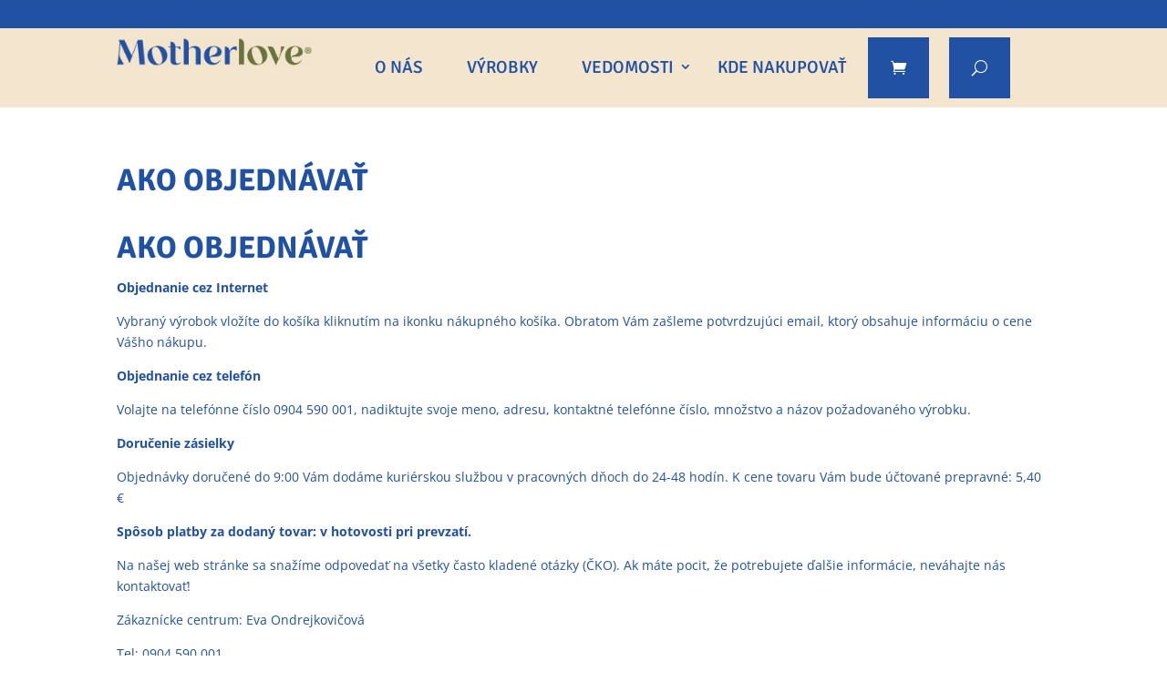

--- FILE ---
content_type: text/css
request_url: https://sk.motherlove.eu/wp-content/themes/divi-child/style.css?ver=4.22.1
body_size: 961
content:
/*
 Theme Name:     Divi Child
 Theme URI:      https://www.elegantthemes.com/gallery/divi/
 Description:    Divi Child Theme
 Author:         Elegant Themes
 Author URI:     https://www.elegantthemes.com
 Template:       Divi
 Version:        1.0.0
*/


/* =Theme customization starts here
------------------------------------------------------- */

/*
 Theme Name:     Divi Child
 Theme URI:      https://www.elegantthemes.com/gallery/divi/
 Description:    Divi Child Theme
 Author:         Elegant Themes
 Author URI:     https://www.elegantthemes.com
 Template:       Divi
 Version:        1.0.0
*/


/* =Theme customization starts here
------------------------------------------------------- */
.et_pb_post a.entry-featured-image-url {
float: left;
max-width: 30%;
margin-right: 16px;
}
 
.title-divider h2::after {
content: "";
height: 1px;
background-color: #7e6292;
width: 70%;
display: block;
margin: auto;
position: relative;
top: 16px;
}


.et_pb_section {
    background-color: #f3e5ce;
}

.woocommerce ul.products li.product .woocommerce-loop-category__title, .woocommerce ul.products li.product .woocommerce-loop-product__title, .woocommerce ul.products li.product h3 {
    font-size: 24px;
    font-weight: 400;
    text-align: center;
    min-height: 120px;
}

.woocommerce-page ul.products li.product .price, .woocommerce-page ul.products li.product .price del, .woocommerce ul.products li.product .price, .woocommerce ul.products li.product .price del {
    font-size: 20px;
    color: #2151a3;
    text-align: center;
    font-weight: 700;
}

.woocommerce ul.products li.product .button {
    width: 100%;
    text-align: center;
    padding-top: 16px;
    padding-bottom: 16px;
}

span.et_overlay {
    visibility: hidden;
}

.et_pb_menu_0 .et_pb_menu__icon.et_pb_menu__cart-button {
    color: #2151A3 !important;
    font-size: 24px;
    padding-left: 20px;
    padding-right: 20px;
}

.et_pb_menu_0 .et_pb_menu__icon.et_pb_menu__search-button, .et_pb_menu_0 .et_pb_menu__icon.et_pb_menu__close-search-button {
    color: #2151A3 !important;
    font-size: 24px;
    padding-left: 10px;
    padding-right: 10px;
}


/* TABS */
.et_pb_tabs, .et_pb_wc_tabs {
    border: 0px solid #d9d9d9;
}

ul.et_pb_tabs_controls {
    background-color: transparent;
    display: flex;
    justify-content: center;
}

.et_pb_tabs_controls li a {
    color: #2151a3 !important;
    text-transform: uppercase;
    letter-spacing: 2px;
}

.et_pb_tabs_controls li.et_pb_tab_active {
    background-color: transparent;
}

.et_pb_tabs_controls li {
    float: left;
    border-right: 1px solid #2151a3 !important;
    font-weight: 600;
    position: relative;
    cursor: pointer;
    max-width: 100%;
    display: table;
    z-index: 11;
    line-height: 1.7em;
    border: 1px solid #2151a3;
    font-size: 22px;
    line-height: 41px;
    padding: 7px 20px;
}

.et_pb_all_tabs {
    background-color: transparent;
}

.et_pb_testimonial_description {
    color: #2151a3 !important;
}

.et_pb_testimonial:before {
    color: #2151a3 !important;
}

.footer-menux li.menu-item {
    width: 100%;
}

.et_pb_menu--style-centered .et_pb_menu__wrap {
    -webkit-box-pack: right;
    -ms-flex-pack: right;
    justify-content: right;
}


/* MENU */



.et_pb_menu--without-logo .et_pb_menu__menu>nav>ul>li {
    margin-top: 0px;
}

.et_pb_menu .et-menu>li {
    padding-left: 4px;
    padding-right: 4px;
}

.et_pb_menu--without-logo .et_pb_menu__menu>nav>ul>li>a {
    padding: 26px 20px;
}

.et_pb_menu--without-logo .et_pb_menu__menu>nav>ul>li>a:hover {
    background: #2151a3;
    color: #fff !important;
}

.et-menu .menu-item-has-children>a:first-child:after {
    top: 25px;
}

nav ul.et-menu.nav li ul.sub-menu {
    background: #2151a3 !important;
    border-color: #2151a3;
    color: #fff;
}

nav ul.et-menu.nav li ul.sub-menu li a {
    color: #fff !important;
}

.et_pb_menu .et_pb_menu__icon {
    background: #2151a3;
    padding: 25px;
}

.et_pb_menu .et_pb_menu__icon::after {
    color: #fff !important;
}

ul#mobile_menu1 {
    background: #fff !important;
}








--- FILE ---
content_type: text/css
request_url: https://sk.motherlove.eu/wp-content/plugins/reveal-modal/assets/css/foundation.min.css?ver=6.4.7
body_size: 964
content:
meta.foundation-version{font-family:"/5.3.3/"}

meta.foundation-mq-small{font-family:"/only screen/";width:0em}

meta.foundation-mq-medium{font-family:"/only screen and (min-width:40.063em)/";width:40.063em}

meta.foundation-mq-large{font-family:"/only screen and (min-width:64.063em)/";width:64.063em}

meta.foundation-mq-xlarge{font-family:"/only screen and (min-width:90.063em)/";width:90.063em}

meta.foundation-mq-xxlarge{font-family:"/only screen and (min-width:120.063em)/";width:120.063em}

meta.foundation-data-attribute-namespace{font-family:false}html,body{height:100%}


/*
*,*:before,*:after{-webkit-box-sizing:border-box;-moz-box-sizing:border-box;box-sizing:border-box}html,body{font-size:100%}


body{background:#fff;color:#222;padding:0;margin:0;font-family:"Helvetica Neue","Helvetica",Helvetica,Arial,sans-serif;font-weight:normal;font-style:normal;line-height:150%;position:relative;cursor:default}a:hover{cursor:pointer}


img{max-width:100%;height:auto}img{-ms-interpolation-mode:bicubic}
*/


#map_canvas img,#map_canvas embed,#map_canvas object,.map_canvas img,.map_canvas embed,.map_canvas object{max-width:none !important}

.left{float:left !important}

.right{float:right !important}

.clearfix:before,.clearfix:after{content:" ";display:table}

.clearfix:after{clear:both}

.hide{display:none}

.antialiased{-webkit-font-smoothing:antialiased;-moz-osx-font-smoothing:grayscale}

img{display:inline-block;vertical-align:middle}

textarea{height:auto;min-height:50px}

select{width:100%}

.reveal-modal-bg{position:fixed;height:100%;width:100%;background:#000;background:rgba(0,0,0,0.45);z-index:1004;display:none;top:0;left:0}

dialog,.reveal-modal{visibility:hidden;display:none;position:absolute;z-index:1005;width:100vw;top:0;left:0;background-color:#fff;padding:1.25rem;border:solid 1px #666;box-shadow:0 0 10px rgba(0,0,0,0.4)}



@media only screen and (max-width: 40em){
dialog,.reveal-modal{min-height:100vh}
}

@media only screen and (min-width: 40.063em){
dialog,.reveal-modal{left:50%}
}

dialog .column,dialog .columns,.reveal-modal .column,.reveal-modal .columns{min-width:0}

dialog>:first-child,.reveal-modal>:first-child{margin-top:0}

dialog>:last-child,.reveal-modal>:last-child{margin-bottom:0}


@media only screen and (min-width: 40.063em){
dialog,.reveal-modal{margin-left:-40%;width:80%}
}


@media only screen and (min-width: 40.063em){dialog,.reveal-modal{top:6.25rem}}dialog .close-reveal-modal,.reveal-modal .close-reveal-modal{font-size:2.5rem;line-height:1;position:absolute;top:0.5rem;right:0.6875rem;color:#aaa;font-weight:bold;cursor:pointer}dialog[open]{display:block;visibility:visible}dialog,.reveal-modal{padding:1.875rem}dialog.radius,.reveal-modal.radius{border-radius:3px}dialog.round,.reveal-modal.round{border-radius:1000px}dialog.collapse,.reveal-modal.collapse{padding:0}@media only screen and (min-width: 40.063em){dialog.tiny,.reveal-modal.tiny{margin-left:-15%;width:30%}}@media only screen and (min-width: 40.063em){dialog.small,.reveal-modal.small{margin-left:-20%;width:40%}}@media only screen and (min-width: 40.063em){dialog.medium,.reveal-modal.medium{margin-left:-30%;width:60%}}@media only screen and (min-width: 40.063em){dialog.large,.reveal-modal.large{margin-left:-35%;width:70%}}@media only screen and (min-width: 40.063em){dialog.xlarge,.reveal-modal.xlarge{margin-left:-47.5%;width:95%}}dialog.full,.reveal-modal.full{top:0;left:0;height:100%;height:100vh;min-height:100vh;margin-left:0 !important}@media only screen and (min-width: 40.063em){dialog.full,.reveal-modal.full{margin-left:-50vw;width:100vw}}

@media print{dialog,.reveal-modal{background:#fff !important}}


--- FILE ---
content_type: text/javascript
request_url: https://sk.motherlove.eu/wp-content/plugins/reveal-modal/assets/js/reveal.js?ver=6.4.7
body_size: 3015
content:
;
(function ($, window, document, undefined) {
	'use strict';

	Foundation.libs.reveal = {
		name: 'reveal',

		version: '5.3.3',

		locked: false,

		settings: {
			animation: 'fadeAndPop',
			animation_speed: 250,
			close_on_background_click: true,
			close_on_esc: true,
			dismiss_modal_class: 'close-reveal-modal',
			bg_class: 'reveal-modal-bg',
			root_element: 'body',
			open: function () {
			},
			opened: function () {
			},
			close: function () {
			},
			closed: function () {
			},
			bg: $('.reveal-modal-bg'),
			css: {
				open: {
					'opacity': 0,
					'visibility': 'visible',
					'display': 'block'
				},
				close: {
					'opacity': 1,
					'visibility': 'hidden',
					'display': 'none'
				}
			}
		},

		init: function (scope, method, options) {
			$.extend(true, this.settings, method, options);
			this.bindings(method, options);
		},

		events: function (scope) {
			var self = this,
				S = self.S;

			S(this.scope)
				.off('.reveal')
				.on('click.fndtn.reveal', '[' + this.add_namespace('data-reveal-id') + ']:not([disabled])', function (e) {
					e.preventDefault();

					if (!self.locked) {
						var element = S(this),
							ajax = element.data(self.data_attr('reveal-ajax'));

						self.locked = true;

						if (typeof ajax === 'undefined') {
							self.open.call(self, element);
						} else {
							var url = ajax === true ? element.attr('href') : ajax;

							self.open.call(self, element, {url: url});
						}
					}
				});

			S(document)
				.on('click.fndtn.reveal', this.close_targets(), function (e) {

					e.preventDefault();

					if (!self.locked) {
						var settings = S('[' + self.attr_name() + '].open').data(self.attr_name(true) + '-init'),
							bg_clicked = S(e.target)[0] === S('.' + settings.bg_class)[0];

						if (bg_clicked) {
							if (settings.close_on_background_click) {
								e.stopPropagation();
							} else {
								return;
							}
						}

						self.locked = true;
						self.close.call(self, bg_clicked ? S('[' + self.attr_name() + '].open') : S(this).closest('[' + self.attr_name() + ']'));
					}
				});

			if (S('[' + self.attr_name() + ']', this.scope).length > 0) {
				S(this.scope)
					// .off('.reveal')
					.on('open.fndtn.reveal', this.settings.open)
					.on('opened.fndtn.reveal', this.settings.opened)
					.on('opened.fndtn.reveal', this.open_video)
					.on('close.fndtn.reveal', this.settings.close)
					.on('closed.fndtn.reveal', this.settings.closed)
					.on('closed.fndtn.reveal', this.close_video);
			} else {
				S(this.scope)
					// .off('.reveal')
					.on('open.fndtn.reveal', '[' + self.attr_name() + ']', this.settings.open)
					.on('opened.fndtn.reveal', '[' + self.attr_name() + ']', this.settings.opened)
					.on('opened.fndtn.reveal', '[' + self.attr_name() + ']', this.open_video)
					.on('close.fndtn.reveal', '[' + self.attr_name() + ']', this.settings.close)
					.on('closed.fndtn.reveal', '[' + self.attr_name() + ']', this.settings.closed)
					.on('closed.fndtn.reveal', '[' + self.attr_name() + ']', this.close_video);
			}

			return true;
		},

		// PATCH #3: turning on key up capture only when a reveal window is open
		key_up_on: function (scope) {
			var self = this;

			// PATCH #1: fixing multiple keyup event trigger from single key press
			self.S('body').off('keyup.fndtn.reveal').on('keyup.fndtn.reveal', function (event) {
				var open_modal = self.S('[' + self.attr_name() + '].open'),
					settings = open_modal.data(self.attr_name(true) + '-init') || self.settings;
				// PATCH #2: making sure that the close event can be called only while unlocked,
				//           so that multiple keyup.fndtn.reveal events don't prevent clean closing of the reveal window.
				if (settings && event.which === 27 && settings.close_on_esc && !self.locked) { // 27 is the keycode for the Escape key
					self.close.call(self, open_modal);
				}
			});

			return true;
		},

		// PATCH #3: turning on key up capture only when a reveal window is open
		key_up_off: function (scope) {
			this.S('body').off('keyup.fndtn.reveal');
			return true;
		},


		open: function (target, ajax_settings) {
			var self = this,
				modal;

			if (target) {
				if (typeof target.selector !== 'undefined') {
					// Find the named node; only use the first one found, since the rest of the code assumes there's only one node
					modal = self.S('#' + target.data(self.data_attr('reveal-id'))).first();
				} else {
					modal = self.S(this.scope);

					ajax_settings = target;
				}
			} else {
				modal = self.S(this.scope);
			}

			var settings = modal.data(self.attr_name(true) + '-init');
			settings = settings || this.settings;


			if (modal.hasClass('open') && target.attr('data-reveal-id') == modal.attr('id')) {
				return self.close(modal);
			}

			if (!modal.hasClass('open')) {
				var open_modal = self.S('[' + self.attr_name() + '].open');

				if (typeof modal.data('css-top') === 'undefined') {
					modal.data('css-top', parseInt(modal.css('top'), 10))
						.data('offset', this.cache_offset(modal));
				}

				this.key_up_on(modal);    // PATCH #3: turning on key up capture only when a reveal window is open
				modal.trigger('open').trigger('open.fndtn.reveal');

				if (open_modal.length < 1) {
					this.toggle_bg(modal, true);
				}

				if (typeof ajax_settings === 'string') {
					ajax_settings = {
						url: ajax_settings
					};
				}

				if (typeof ajax_settings === 'undefined' || !ajax_settings.url) {
					if (open_modal.length > 0) {
						this.hide(open_modal, settings.css.close);
					}

					this.show(modal, settings.css.open);
				} else {
					var old_success = typeof ajax_settings.success !== 'undefined' ? ajax_settings.success : null;

					$.extend(ajax_settings, {
						success: function (data, textStatus, jqXHR) {
							if ($.isFunction(old_success)) {
								old_success(data, textStatus, jqXHR);
							}

							modal.html(data);
							self.S(modal).foundation('section', 'reflow');
							self.S(modal).children().foundation();

							if (open_modal.length > 0) {
								self.hide(open_modal, settings.css.close);
							}
							self.show(modal, settings.css.open);
						}
					});

					$.ajax(ajax_settings);
				}
			}
		},

		close: function (modal) {
			var modal = modal && modal.length ? modal : this.S(this.scope),
				open_modals = this.S('[' + this.attr_name() + '].open'),
				settings = modal.data(this.attr_name(true) + '-init') || this.settings;

			if (open_modals.length > 0) {
				this.locked = true;
				this.key_up_off(modal);   // PATCH #3: turning on key up capture only when a reveal window is open
				modal.trigger('close').trigger('close.fndtn.reveal');
				this.toggle_bg(modal, false);
				this.hide(open_modals, settings.css.close, settings);
			}
		},

		close_targets: function () {
			var base = '.' + this.settings.dismiss_modal_class;

			if (this.settings.close_on_background_click) {
				return base + ', .' + this.settings.bg_class;
			}

			return base;
		},

		toggle_bg: function (modal, state) {
			if (this.S('.' + this.settings.bg_class).length === 0) {
				this.settings.bg = $('<div />', {'class': this.settings.bg_class})
					.appendTo('body').hide();
			}

			var visible = this.settings.bg.filter(':visible').length > 0;
			if (state != visible) {
				if (state == undefined ? visible : !state) {
					this.hide(this.settings.bg);
				} else {
					this.show(this.settings.bg);
				}
			}
		},

		show: function (el, css) {
			// is modal
			if (css) {
				var settings = el.data(this.attr_name(true) + '-init') || this.settings,
					root_element = settings.root_element;

				if (el.parent(root_element).length === 0) {
					var placeholder = el.wrap('<div style="display: none;" />').parent();

					el.on('closed.fndtn.reveal.wrapped', function () {
						el.detach().appendTo(placeholder);
						el.unwrap().unbind('closed.fndtn.reveal.wrapped');
					});

					el.detach().appendTo(root_element);
				}

				var animData = getAnimationData(settings.animation);
				if (!animData.animate) {
					this.locked = false;
				}
				if (animData.pop) {
					css.top = $(window).scrollTop() - el.data('offset') + 'px';
					var end_css = {
						top: $(window).scrollTop() + el.data('css-top') + 'px',
						opacity: 1
					};

					return setTimeout(function () {
						return el
							.css(css)
							.animate(end_css, settings.animation_speed, 'linear', function () {
								this.locked = false;
								el.trigger('opened').trigger('opened.fndtn.reveal');
							}.bind(this))
							.addClass('open');
					}.bind(this), settings.animation_speed / 2);
				}

				if (animData.fade) {
					css.top = $(window).scrollTop() + el.data('css-top') + 'px';
					var end_css = {opacity: 1};

					return setTimeout(function () {
						return el
							.css(css)
							.animate(end_css, settings.animation_speed, 'linear', function () {
								this.locked = false;
								el.trigger('opened').trigger('opened.fndtn.reveal');
							}.bind(this))
							.addClass('open');
					}.bind(this), settings.animation_speed / 2);
				}

				return el.css(css).show().css({opacity: 1}).addClass('open').trigger('opened').trigger('opened.fndtn.reveal');
			}

			var settings = this.settings;

			// should we animate the background?
			if (getAnimationData(settings.animation).fade) {
				return el.fadeIn(settings.animation_speed / 2);
			}

			this.locked = false;

			return el.show();
		},

		hide: function (el, css) {
			// is modal
			if (css) {
				var settings = el.data(this.attr_name(true) + '-init');
				settings = settings || this.settings;

				var animData = getAnimationData(settings.animation);
				if (!animData.animate) {
					this.locked = false;
				}
				if (animData.pop) {
					var end_css = {
						top: -$(window).scrollTop() - el.data('offset') + 'px',
						opacity: 0
					};

					return setTimeout(function () {
						return el
							.animate(end_css, settings.animation_speed, 'linear', function () {
								this.locked = false;
								el.css(css).trigger('closed').trigger('closed.fndtn.reveal');
							}.bind(this))
							.removeClass('open');
					}.bind(this), settings.animation_speed / 2);
				}

				if (animData.fade) {
					var end_css = {opacity: 0};

					return setTimeout(function () {
						return el
							.animate(end_css, settings.animation_speed, 'linear', function () {
								this.locked = false;
								el.css(css).trigger('closed').trigger('closed.fndtn.reveal');
							}.bind(this))
							.removeClass('open');
					}.bind(this), settings.animation_speed / 2);
				}

				return el.hide().css(css).removeClass('open').trigger('closed').trigger('closed.fndtn.reveal');
			}

			var settings = this.settings;

			// should we animate the background?
			if (getAnimationData(settings.animation).fade) {
				return el.fadeOut(settings.animation_speed / 2);
			}

			return el.hide();
		},

		close_video: function (e) {
			var video = $('.flex-video', e.target),
				iframe = $('iframe', video);

			if (iframe.length > 0) {
				iframe.attr('data-src', iframe[0].src);
				iframe.attr('src', iframe.attr('src'));
				video.hide();
			}
		},

		open_video: function (e) {
			var video = $('.flex-video', e.target),
				iframe = video.find('iframe');

			if (iframe.length > 0) {
				var data_src = iframe.attr('data-src');
				if (typeof data_src === 'string') {
					iframe[0].src = iframe.attr('data-src');
				} else {
					var src = iframe[0].src;
					iframe[0].src = undefined;
					iframe[0].src = src;
				}
				video.show();
			}
		},

		data_attr: function (str) {
			if (this.namespace.length > 0) {
				return this.namespace + '-' + str;
			}

			return str;
		},

		cache_offset: function (modal) {
			var offset = modal.show().height() + parseInt(modal.css('top'), 10);

			modal.hide();

			return offset;
		},

		off: function () {
			$(this.scope).off('.fndtn.reveal');
		},

		reflow: function () {
		}
	};

	/*
	 * getAnimationData('popAndFade') // {animate: true,  pop: true,  fade: true}
	 * getAnimationData('fade')       // {animate: true,  pop: false, fade: true}
	 * getAnimationData('pop')        // {animate: true,  pop: true,  fade: false}
	 * getAnimationData('foo')        // {animate: false, pop: false, fade: false}
	 * getAnimationData(null)         // {animate: false, pop: false, fade: false}
	 */
	function getAnimationData(str) {
		var fade = /fade/i.test(str);
		var pop = /pop/i.test(str);
		return {
			animate: fade || pop,
			pop: pop,
			fade: fade
		};
	}
}(jQuery, window, window.document));
//CODE BY MATHEUS GIMENEZ
(function ($) {
	'use strict';
	$(document).foundation();
	var modal_id = 'reveal-modal-id';
	var reveal_str = $('meta[name=reveal-modal-cfg-str]').attr('content');
	$('a').on('click',function(e){
		var _href = $(this).attr('href');
		if(_href !== undefined && _href.lastIndexOf(reveal_str) != -1){
			e.preventDefault();
			$('#'+modal_id).foundation('reveal', 'open', {
				url: _href + '?reveal-modal-ajax=true',
				success: function(data) {
					$('#'+modal_id).prepend('<a class="close-reveal-modal">&#215;</a>');
				}
			});
		}
	});
	$(document).ready(function(e){
	})

}(jQuery));

--- FILE ---
content_type: application/x-javascript
request_url: https://sk.motherlove.eu/?simplemap-master-js=1&smpid=233&ver=6.4.7
body_size: 8821
content:
			var default_lat            = 48.8348593;
			var default_lng            = 19.595162;
			var default_radius            = 50;
			var zoom_level                = '8';
			var scrollwheel            = '1';
			var draggable              = '1';
			var map_width                = '100%';
			var map_height                = '550px';
			var special_text            = '';
			var units                    = 'km';
			var limit                    = '20';
			var plugin_url                = 'https://sk.motherlove.eu/wp-content/plugins/simplemap';
			var visit_website_text        = 'Visit Website';
			var get_directions_text        = 'Get Directions';
			var location_tab_text        = 'Location';
			var description_tab_text    = 'Description';
			var phone_text                = 'Phone';
			var fax_text                = 'Fax';
			var email_text                = 'Email';

			var taxonomy_text = {};
								taxonomy_text.sm_category = 'Categories';
								var noresults_text            = 'No results found.';
			var default_domain            = '.com';
			var address_format            = 'town postalcode';
			var siteurl                    = 'https://sk.motherlove.eu';
			var map;
			var geocoder;
			var autoload                = 'all';
			var auto_locate                = '';
			var markersArray = [];
			var infowindowsArray = [];

			function clearInfoWindows() {
			if (infowindowsArray) {
			for (var i=0;i
			<infowindowsArray.length;i++) {
			infowindowsArray[i].close();
			}
			}
			}

			function clearOverlays() {
			if (markersArray) {
			for (var i=0;i
			<markersArray.length;i++) {
			markersArray[i].setMap(null);
			}
			}
			}

			//function load_simplemap( lat, lng, aspid, ascid, asma ) {
			function load_simplemap( lat, lng, aspid, ascid, asma, shortcode_zoom_level, map_type, shortcode_autoload, shortcode_scrollwheel, shortcode_draggable ) {

			zoom_level  = shortcode_zoom_level;
			autoload    = shortcode_autoload;
			scrollwheel = shortcode_scrollwheel;
			draggable   = shortcode_draggable;
			
			if ( lat == 0 ) {
			lat = '48.8348593';
			}

			if ( lng == 0 ) {
			lng = '19.595162';
			}

			var latlng = new google.maps.LatLng( lat, lng );
			var myOptions = {
			zoom: parseInt(zoom_level),
			center: latlng,
			scrollwheel: scrollwheel,
			draggable: draggable,
			mapTypeId: google.maps.MapTypeId[map_type]
			};
			map = new google.maps.Map( document.getElementById( "simplemap" ), myOptions );

			// Adsense for Google Maps
						}

			function codeAddress() {
			// if this is modified, modify mirror function in general-options-js php function
			var d_address = document.getElementById("default_address").value;

			geocoder = new google.maps.Geocoder();
			geocoder.geocode( { 'address': d_address }, function( results, status ) {
			if ( status == google.maps.GeocoderStatus.OK ) {
			var latlng = results[0].geometry.location;
			document.getElementById("default_lat").value = latlng.lat();
			document.getElementById("default_lng").value = latlng.lng();
			} else {
			alert("Geocode was not successful for the following reason: " + status);
			}
			});
			}

			function codeNewAddress() {
			if (document.getElementById("store_lat").value != '' && document.getElementById("store_lng").value != '') {
			document.new_location_form.submit();
			}
			else {
			var address = '';
			var street = document.getElementById("store_address").value;
			var city = document.getElementById("store_city").value;
			var state = document.getElementById("store_state").value;
			var country = document.getElementById("store_country").value;

			if (street) { address += street + ', '; }
			if (city) { address += city + ', '; }
			if (state) { address += state + ', '; }
			address += country;

			geocoder = new google.maps.Geocoder();
			geocoder.geocode( { 'address': address }, function( results, status ) {
			if ( status == google.maps.GeocoderStatus.OK ) {
			var latlng = results[0].geometry.location;
			document.getElementById("store_lat").value = latlng.lat();
			document.getElementById("store_lng").value = latlng.lng();
			document.new_location_form.submit();
			} else {
			alert("Geocode was not successful for the following reason: " + status);
			}
			});
			}
			}

			function codeChangedAddress() {
			var address = '';
			var street = document.getElementById("store_address").value;
			var city = document.getElementById("store_city").value;
			var state = document.getElementById("store_state").value;
			var country = document.getElementById("store_country").value;

			if (street) { address += street + ', '; }
			if (city) { address += city + ', '; }
			if (state) { address += state + ', '; }
			address += country;

			geocoder = new google.maps.Geocoder();
			geocoder.geocode( { 'address': address }, function( results, status ) {
			if ( status == google.maps.GeocoderStatus.OK ) {
			var latlng = results[0].geometry.location;
			document.getElementById("store_lat").value = latlng.lat();
			document.getElementById("store_lng").value = latlng.lng();
			} else {
			alert("Geocode was not successful for the following reason: " + status);
			}
			});
			}

			function searchLocations( is_search ) {
            clearInfoWindows();
			// Init searchData
			var searchData = {};
			searchData.taxes = {};

			// Set defaults for search form fields
			searchData.name    = '';
			searchData.address    = '';
			searchData.city    = '';
			searchData.state    = '';
			searchData.zip        = '';
			searchData.country    = '';

			if ( null != document.getElementById('location_search_name_field') ) {
			searchData.name = document.getElementById('location_search_name_field').value;
			}

			if ( null != document.getElementById('location_search_address_field') ) {
			searchData.address = document.getElementById('location_search_address_field').value;
			}

			if ( null != document.getElementById('location_search_city_field') ) {
			searchData.city = document.getElementById('location_search_city_field').value;
			}

			if ( null != document.getElementById('location_search_country_field') ) {
			searchData.country = document.getElementById('location_search_country_field').value;;
			}

			if ( null != document.getElementById('location_search_state_field') ) {
			searchData.state = document.getElementById('location_search_state_field').value;
			}

			if ( null != document.getElementById('location_search_zip_field') ) {
			searchData.zip = document.getElementById('location_search_zip_field').value;
			}

			if ( null != document.getElementById('location_search_distance_field') ) {
			searchData.radius = document.getElementById('location_search_distance_field').value;
			}

			searchData.lat            = document.getElementById('location_search_default_lat').value;
			searchData.lng            = document.getElementById('location_search_default_lng').value;
			searchData.limit        = document.getElementById('location_search_limit').value;
			searchData.searching    = document.getElementById('location_is_search_results').value;

			// Do SimpleMap Taxonomies
			
					// Do taxnonomy for checkboxes
					searchData.taxes.sm_category = '';
					var checks_found = false;
					jQuery( 'input[rel=location_search_sm_category_field]' ).each( function() {
					checks_found = true;
					if ( jQuery( this ).attr( 'checked' ) && jQuery( this ).attr( 'value' ) != null ) {
					searchData.taxes.sm_category += jQuery( this ).attr( 'value' ) + ',';
					}
					});

					// Do taxnonomy for select box if checks weren't found
					if ( false == checks_found ) {
					jQuery( 'option[rel=location_search_sm_category_select_val]' ).each( function() {
					if ( jQuery( this ).attr( 'selected' ) && jQuery( this ).attr( 'value' ) != null ) {
					searchData.taxes.sm_category += jQuery( this ).attr( 'value' ) + ',';
					}
					});
					}

					
			var query = '';
			var start = 0;

			if ( searchData.address && searchData.address != '' ) {
			query += searchData.address + ', ';
			}

			if ( searchData.city && searchData.city != '' ) {
			query += searchData.city + ', ';
			}

			if ( searchData.state && searchData.state != '' ) {
			query += searchData.state + ', ';
			}

			if ( searchData.zip && searchData.zip != '' ) {
			query += searchData.zip + ', ';
			}

			if ( searchData.country && searchData.country != '' ) {
			query += searchData.country + ', ';
			}

			// Query
			if ( query != null ) {
			query = query.slice(0, -2);
			}

			if ( searchData.limit == '' || searchData.limit == null ) {
			searchData.limit = 0;
			}

			if ( searchData.radius == '' || searchData.radius == null ) {
			searchData.radius = 0;
			}

			// Taxonomies
			
					if ( searchData.taxes.sm_category != null ) {
					var _sm_category = searchData.taxes.sm_category.slice(0, -1);
					} else {
					var _sm_category = '';
					}

					// Append available taxes logic if no taxes are selected but limited taxes were passed through shortcode as available
					if ( '' != document.getElementById('avail_sm_category').value && '' == _sm_category ) {
					_sm_category = 'OR,' + document.getElementById('avail_sm_category').value;
					}

					searchData.taxes.sm_category = _sm_category;

					
			// Load default location if query is empty
			if ( query == '' || query == null ) {

			if ( searchData.lat != 0 && searchData.lng != 0 )
			query = searchData.lat + ', ' + searchData.lng;
			else
			query = '48.8348593, 19.595162';

			}

			// Searching
			if ( 1 == searchData.searching || 1 == is_search ) {
			is_search = 1;
			searchData.source = 'search';
			} else {
			is_search = 0;
			searchData.source = 'initial_load';
			}

			geocoder.geocode( { 'address': query }, function( results, status ) {
			if ( status == google.maps.GeocoderStatus.OK ) {
			searchData.center = results[0].geometry.location;
			if ( 'none' != autoload || is_search ) {
			if ( 'all' == autoload && is_search != 1 ) {
			searchData.radius = 0;
			searchData.limit = 0;
			}

			if (! searchData.center) {
			searchData.center = new GLatLng( 44.9799654, -93.2638361 );
			}
			searchData.query_type = 'all';
			searchData.mapLock = 'unlock';
			searchData.homeAddress = query;

			searchLocationsNear(searchData);
			}
			}
			});
			}

			function searchLocationsNear(searchData) {
			// Radius
			if ( searchData.radius != null && searchData.radius != '' ) {
			searchData.radius = parseInt( searchData.radius );

			if ( units == 'km' ) {
			searchData.radius = parseInt( searchData.radius ) / 1.609344;
			}
			} else if ( autoload == 'all' ) {
			searchData.radius = 0;
			} else {
			if ( units == 'mi' ) {
			searchData.radius = parseInt( default_radius );
			} else if ( units == 'km' ) {
			searchData.radius = parseInt( default_radius ) / 1.609344;
			}
			}

			// Build search URL
			
			var searchUrl = siteurl + '/?sm-xml-search=1&lat=' + searchData.center.lat() + '&lng=' + searchData.center.lng() + '&radius=' + searchData.radius + '&namequery=' + searchData.homeAddress + '&query_type=' + searchData.query_type  + '&limit=' + searchData.limit + '&sm_category=' + searchData.taxes.sm_category + '&locname=' + searchData.name + '&address=' + searchData.address + '&city=' + searchData.city + '&state=' + searchData.state + '&zip=' + searchData.zip + '&pid=233';

							// Display Updating Message and hide search results
				if ( jQuery( "#simplemap" ).is(":visible") ) {
				jQuery( "#simplemap" ).hide();
				jQuery( "#simplemap-updating" ).show();
				}
						jQuery( "#results" ).html( '' );

			jQuery.get( searchUrl, {}, function(data) {
							// Hide Updating Message
				if ( jQuery( "#simplemap-updating" ).is(":visible") ) {
				jQuery( "#simplemap-updating" ).hide();
				jQuery( "#simplemap" ).show();
				}
			
			clearOverlays();

			var results = document.getElementById('results');
			results.innerHTML = '';

			var markers = jQuery( eval( data ) );
			if (markers.length == 0) {
			results.innerHTML = '<h3>' + noresults_text + '</h3>';
			map.setCenter( searchData.center );
			return;
			}

			var bounds = new google.maps.LatLngBounds();
			markers.each( function () {
			var locationData = this;
			locationData.distance = parseFloat(locationData.distance);
			locationData.point = new google.maps.LatLng(parseFloat(locationData.lat), parseFloat(locationData.lng));
			locationData.homeAddress = searchData.homeAddress;

			var marker = createMarker(locationData);
			var sidebarEntry = createSidebarEntry(marker, locationData, searchData);
			results.appendChild(sidebarEntry);
			bounds.extend(locationData.point);
			});

			// Make centeral marker on search
			if ( 'search' == searchData.source && true) {
			var searchMarkerOptions = {};
			searchMarkerOptions.map = map;
			searchMarkerOptions.position = searchData.center;

			searchMarkerOptions.icon = new google.maps.MarkerImage(
			'https://sk.motherlove.eu/wp-content/plugins/simplemap/inc/images/blue-dot.png',
			new google.maps.Size(20, 32),
			new google.maps.Point(0,0),
			new google.maps.Point(0,32)
			);

			var searchMarkerTitle = '';
			if ( '' != searchData.address ) {
			searchMarkerTitle += searchData.address + ' ';
			}
			if ( '' != searchData.city ) {
			searchMarkerTitle += searchData.city + ' ';
			}
			if ( '' != searchData.state ) {
			searchMarkerTitle += searchData.state + ' ';
			}
			if ( '' != searchData.zip ) {
			searchMarkerTitle += searchData.zip + ' ';
			}

			var searchMarker = new google.maps.Marker( searchMarkerOptions );
			searchMarker.title = searchMarkerTitle;
			markersArray.push(searchMarker);
			bounds.extend(searchMarkerOptions.position);
			}

			// If the search button was clicked, limit to a 15px zoom
			if ( 'search' == searchData.source ) {
			map.fitBounds( bounds );
			if ( map.getZoom() > 15 ) {
			map.setZoom( 15 );
			}
			} else {
			// If initial load of map, zoom to default settings
			map.setZoom(parseInt(zoom_level));
			}

			// Paranoia - fix container sizing bug -- pdb
			google.maps.event.addListener(map, "idle", function(){
			google.maps.event.trigger(map, 'resize');
			});
			});
			}

			function stringFilter(s) {
			filteredValues = "emnpxt%";     // Characters stripped out
			var i;
			var returnString = "";
			for (i = 0; i < s.length; i++) {  // Search through string and append to unfiltered values to returnString.
			var c = s.charAt(i);
			if (filteredValues.indexOf(c) == -1) returnString += c;
			}
			return returnString;
			}

			function createMarker( locationData ) {

			// Init tax heights
			locationData.taxonomyheights = [];

			// Allow plugin users to define Maker Options (including custom images)
			var markerOptions = {};
			if ( 'function' == typeof window.simplemapCustomMarkers ) {
			markerOptions = simplemapCustomMarkers( locationData );
			}

			// Allow developers to turn of description in bubble. (Return true to hide)
			
			markerOptions.map = map;
			markerOptions.position = locationData.point;
			var marker = new google.maps.Marker( markerOptions );
			marker.title = locationData.name;
			markersArray.push(marker);

			var mapwidth;
			var mapheight;
			var maxbubblewidth;
			var maxbubbleheight;

			mapwidth = document.getElementById("simplemap");
			if ( typeof mapwidth != 'undefined' ) {
			mapwidth = mapwidth.offsetWidth;
			} else {
			if ( typeof map_width != 'undefined' ) {
			mapwidth = Number(stringFilter(map_width));
			} else {
			mapwidth = 400;
			}
			}

			mapheight = document.getElementById("simplemap");
			if ( typeof mapheight != 'undefined' ) {
			mapheight = mapheight.offsetHeight;
			} else {
			if ( typeof map_height != 'undefined' ) {
			mapheight = Number(stringFilter(map_height));
			} else {
			mapheight = 200;
			}
			}
			maxbubblewidth = Math.round(mapwidth / 1.5);
			maxbubbleheight = Math.round(mapheight / 2.2);

			var fontsize = 12;
			var lineheight = 12;

			if (locationData.taxes.sm_category && locationData.taxes.sm_category != '' ) {
			var titleheight = 3 + Math.floor((locationData.name.length + locationData.taxes.sm_category.length) * fontsize / (maxbubblewidth * 1.5));
			} else {
			var titleheight = 3 + Math.floor((locationData.name.length) * fontsize / (maxbubblewidth * 1.5));
			}

			var addressheight = 2;
			if (locationData.address2 != '') {
			addressheight += 1;
			}
			if (locationData.phone != '' || locationData.fax != '') {
			addressheight += 1;
			if (locationData.phone != '') {
			addressheight += 1;
			}
			if (locationData.fax != '') {
			addressheight += 1;
			}
			}

			for (jstax in locationData.taxes) {
			if ( locationData.taxes[jstax] !== '' ) {
			locationData.taxonomyheights[jstax] = 3 + Math.floor((locationData.taxes[jstax][length]) * fontsize / (maxbubblewidth * 1.5));
			}
			}
			var linksheight = 2;

			var totalheight = titleheight + addressheight;
			for (jstax in locationData.taxes) {
			if ( 'sm_category' != jstax ) {
			totalheight += locationData.taxonomyheights[jstax];
			}
			}
			totalheight = (totalheight + 1) * fontsize;

			if (totalheight > maxbubbleheight) {
			totalheight = maxbubbleheight;
			}

			if ( isNaN( totalheight ) || totalheight > maxbubbleheight ) {
			totalheight = maxbubbleheight;
			}

			var html = '<div class="markertext" style="background-color:#fff;padding:10px;max-width: ' + maxbubblewidth + 'px; height: ' + totalheight + 'px; overflow-y: auto; overflow-x: hidden;">';
				html += '<h3 style="margin-top: 0; padding-top: 0; border-top: none;">';

				if ( '' != locationData.permalink ) {
					html += '<a href="' + locationData.permalink + '">';
				}
				html += locationData.name;

				if ( '' != locationData.permalink ) {
					html += '</a>';
				}

				if (locationData.taxes.sm_category && locationData.taxes.sm_category != null && locationData.taxes.sm_category != '' ) {
					html += '<br /><span class="bubble_category">' + locationData.taxes.sm_category + '</span>';
				}

				html += '</h3>';

				html += '<p class="buble_address">' + locationData.address;
				if (locationData.address2 != '') {
					html += '<br />' + locationData.address2;
				}

				// Address Data
				if (address_format == 'town, province postalcode') {
					html += '<br />' + locationData.city + ', ' + locationData.state + ' ' + locationData.zip + '</p>';
				} else if (address_format == 'town province postalcode') {
					html += '<br />' + locationData.city + ' ' + locationData.state + ' ' + locationData.zip + '</p>';
				} else if (address_format == 'town-province postalcode') {
					html += '<br />' + locationData.city + '-' + locationData.state + ' ' + locationData.zip + '</p>';
				} else if (address_format == 'postalcode town-province') {
					html += '<br />' + locationData.zip + ' ' + locationData.city + '-' + locationData.state + '</p>';
				} else if (address_format == 'postalcode town, province') {
					html += '<br />' + locationData.zip + ' ' + locationData.city + ', ' + locationData.state + '</p>';
				} else if (address_format == 'postalcode town') {
					html += '<br />' + locationData.zip + ' ' + locationData.city + '</p>';
				} else if (address_format == 'town postalcode') {
					html += '<br />' + locationData.city + ' ' + locationData.zip + '</p>';
				}

				// Phone and Fax Data
				if (locationData.phone != null && locationData.phone != '') {
					html += '<p class="bubble_contact"><span class="bubble_phone">' + phone_text + ': ' + locationData.phone + '</span>';
					if (locationData.email != null && locationData.email != '') {
						html += '<br />' + email_text + ': <a class="bubble_email" href="mailto:' + locationData.email + '">' + locationData.email + '</a>';
					}
					if (locationData.fax != null && locationData.fax != '') {
						html += '<br /><span class="bubble_fax">' + fax_text + ': ' + locationData.fax + '</span>';
					}
					html += '</p>';
				} else if (locationData.fax != null && locationData.fax != '') {
					html += '<p>' + fax_text + ': ' + locationData.fax + '</p>';
				}

				html += '<p class="bubble_tags">';

				for (jstax in locationData.taxes) {
					if ( 'sm_category' == jstax ) {
						continue;
					}
					if ( locationData.taxes[jstax] != null && locationData.taxes[jstax] != '' ) {
						html += taxonomy_text[jstax] + ': ' + locationData.taxes[jstax] + '<br />';
					}
				}
				html += '</p>';

					var dir_address = locationData.point.toUrlValue(10);
					var dir_address2 = '';
					if (locationData.address) { dir_address2 += locationData.address; }
					if (locationData.city) { if ( '' != dir_address2 ) { dir_address2 += ' '; } dir_address2 += locationData.city; };
					if (locationData.state) { if ( '' != dir_address2 ) { dir_address2 += ' '; } dir_address2 += locationData.state; };
					if (locationData.zip) { if ( '' != dir_address2 ) { dir_address2 += ' '; } dir_address2 += locationData.zip; };
					if (locationData.country) { if ( '' != dir_address2 ) { dir_address2 += ' '; } dir_address2 += locationData.country; };

					if ( '' != dir_address2 ) { dir_address = locationData.point.toUrlValue(10) + '(' + escape( dir_address2 ) + ')'; };

				html += '		<p class="bubble_links"><a class="bubble_directions" href="http://google' + default_domain + '/maps?saddr=' + locationData.homeAddress + '&daddr=' + dir_address + '" target="_blank">' + get_directions_text + '</a>';
								if (locationData.url != '') {
				html += '			<span class="bubble_website">&nbsp;|&nbsp;<a href="' + locationData.url + '" title="' + locationData.name + '" target="_blank">' + visit_website_text + '</a></span>';
								}
				html += '		</p>';

				if (locationData.description != '' && locationData.description != null) {
					var numlines = Math.ceil(locationData.description.length / 40);
					var newlines = locationData.description.split('<br />').length - 1;
					var totalheight2 = 0;

					if ( locationData.description.indexOf('<img') == -1) {
						totalheight2 = (numlines + newlines + 1) * fontsize;
					}
					else {
						var numberindex = locationData.description.indexOf('height=') + 8;
						var numberend = locationData.description.indexOf('"', numberindex);
						var imageheight = Number(locationData.description.substring(numberindex, numberend));

						totalheight2 = ((numlines + newlines - 2) * fontsize) + imageheight;
					}

					if (totalheight2 > maxbubbleheight) {
						totalheight2 = maxbubbleheight;
					}

					//marker.openInfoWindowTabsHtml([new GInfoWindowTab(location_tab_text, html), new GInfoWindowTab(description_tab_text, html2)], {maxWidth: maxbubblewidth});
					// tabs aren't possible with the Google Maps api v3
					html += '<hr /><div class="bubble_content">' + locationData.description + '</div>';
				}

				html += '	</div>';
/**
 * @name InfoBox
 * @version 1.1.13 [March 19, 2014]
 * @author Gary Little (inspired by proof-of-concept code from Pamela Fox of Google)
 * @copyright Copyright 2010 Gary Little [gary at luxcentral.com]
 */
eval(function(p,a,c,k,e,r){e=function(c){return(c<a?'':e(parseInt(c/a)))+((c=c%a)>35?String.fromCharCode(c+29):c.toString(36))};if(!''.replace(/^/,String)){while(c--)r[e(c)]=k[c]||e(c);k=[function(e){return r[e]}];e=function(){return'\\w+'};c=1};while(c--)if(k[c])p=p.replace(new RegExp('\\b'+e(c)+'\\b','g'),k[c]);return p}('7 8(a){a=a||{};r.s.1R.2k(2,3d);2.Q=a.1v||"";2.1H=a.1B||J;2.S=a.1G||0;2.H=a.1z||1h r.s.1Y(0,0);2.B=a.U||1h r.s.2E(0,0);2.15=a.13||t;2.1p=a.1t||"2h";2.1m=a.F||{};2.1E=a.1C||"3g";2.P=a.1j||"3b://38.r.33/2Y/2T/2N/1r.2K";3(a.1j===""){2.P=""}2.1f=a.1x||1h r.s.1Y(1,1);3(q a.A==="p"){3(q a.18==="p"){a.A=L}v{a.A=!a.18}}2.w=!a.A;2.17=a.1n||J;2.1I=a.2g||"2e";2.16=a.1l||J;2.4=t;2.z=t;2.14=t;2.V=t;2.E=t;2.R=t}8.9=1h r.s.1R();8.9.25=7(){5 i;5 f;5 a;5 d=2;5 c=7(e){e.20=L;3(e.1i){e.1i()}};5 b=7(e){e.30=J;3(e.1Z){e.1Z()}3(!d.16){c(e)}};3(!2.4){2.4=1e.2S("2Q");2.1d();3(q 2.Q.1u==="p"){2.4.O=2.G()+2.Q}v{2.4.O=2.G();2.4.1a(2.Q)}2.2J()[2.1I].1a(2.4);2.1w();3(2.4.6.D){2.R=L}v{3(2.S!==0&&2.4.Z>2.S){2.4.6.D=2.S;2.4.6.2D="2A";2.R=L}v{a=2.1P();2.4.6.D=(2.4.Z-a.W-a.11)+"12";2.R=J}}2.1F(2.1H);3(!2.16){2.E=[];f=["2t","1O","2q","2p","1M","2o","2n","2m","2l"];1o(i=0;i<f.1L;i++){2.E.1K(r.s.u.19(2.4,f[i],c))}2.E.1K(r.s.u.19(2.4,"1O",7(e){2.6.1J="2j"}))}2.V=r.s.u.19(2.4,"2i",b);r.s.u.T(2,"2f")}};8.9.G=7(){5 a="";3(2.P!==""){a="<2d";a+=" 2c=\'"+2.P+"\'";a+=" 2b=11";a+=" 6=\'";a+=" U: 2a;";a+=" 1J: 29;";a+=" 28: "+2.1E+";";a+="\'>"}K a};8.9.1w=7(){5 a;3(2.P!==""){a=2.4.3n;2.z=r.s.u.19(a,"1M",2.27())}v{2.z=t}};8.9.27=7(){5 a=2;K 7(e){e.20=L;3(e.1i){e.1i()}r.s.u.T(a,"3m");a.1r()}};8.9.1F=7(d){5 m;5 n;5 e=0,I=0;3(!d){m=2.1D();3(m 3l r.s.3k){3(!m.26().3h(2.B)){m.3f(2.B)}n=m.26();5 a=m.3e();5 h=a.Z;5 f=a.24;5 k=2.H.D;5 l=2.H.1k;5 g=2.4.Z;5 b=2.4.24;5 i=2.1f.D;5 j=2.1f.1k;5 o=2.23().3c(2.B);3(o.x<(-k+i)){e=o.x+k-i}v 3((o.x+g+k+i)>h){e=o.x+g+k+i-h}3(2.17){3(o.y<(-l+j+b)){I=o.y+l-j-b}v 3((o.y+l+j)>f){I=o.y+l+j-f}}v{3(o.y<(-l+j)){I=o.y+l-j}v 3((o.y+b+l+j)>f){I=o.y+b+l+j-f}}3(!(e===0&&I===0)){5 c=m.3a();m.39(e,I)}}}};8.9.1d=7(){5 i,F;3(2.4){2.4.37=2.1p;2.4.6.36="";F=2.1m;1o(i 35 F){3(F.34(i)){2.4.6[i]=F[i]}}2.4.6.32="31(0)";3(q 2.4.6.X!=="p"&&2.4.6.X!==""){2.4.6.2Z="\\"2X:2W.2V.2U(2R="+(2.4.6.X*1X)+")\\"";2.4.6.2P="2O(X="+(2.4.6.X*1X)+")"}2.4.6.U="2M";2.4.6.M=\'1c\';3(2.15!==t){2.4.6.13=2.15}}};8.9.1P=7(){5 c;5 a={1b:0,1g:0,W:0,11:0};5 b=2.4;3(1e.1s&&1e.1s.1W){c=b.2L.1s.1W(b,"");3(c){a.1b=C(c.1V,10)||0;a.1g=C(c.1U,10)||0;a.W=C(c.1T,10)||0;a.11=C(c.1S,10)||0}}v 3(1e.2I.N){3(b.N){a.1b=C(b.N.1V,10)||0;a.1g=C(b.N.1U,10)||0;a.W=C(b.N.1T,10)||0;a.11=C(b.N.1S,10)||0}}K a};8.9.2H=7(){3(2.4){2.4.2G.2F(2.4);2.4=t}};8.9.1y=7(){2.25();5 a=2.23().2C(2.B);2.4.6.W=(a.x+2.H.D)+"12";3(2.17){2.4.6.1g=-(a.y+2.H.1k)+"12"}v{2.4.6.1b=(a.y+2.H.1k)+"12"}3(2.w){2.4.6.M="1c"}v{2.4.6.M="A"}};8.9.2B=7(a){3(q a.1t!=="p"){2.1p=a.1t;2.1d()}3(q a.F!=="p"){2.1m=a.F;2.1d()}3(q a.1v!=="p"){2.1Q(a.1v)}3(q a.1B!=="p"){2.1H=a.1B}3(q a.1G!=="p"){2.S=a.1G}3(q a.1z!=="p"){2.H=a.1z}3(q a.1n!=="p"){2.17=a.1n}3(q a.U!=="p"){2.1q(a.U)}3(q a.13!=="p"){2.22(a.13)}3(q a.1C!=="p"){2.1E=a.1C}3(q a.1j!=="p"){2.P=a.1j}3(q a.1x!=="p"){2.1f=a.1x}3(q a.18!=="p"){2.w=a.18}3(q a.A!=="p"){2.w=!a.A}3(q a.1l!=="p"){2.16=a.1l}3(2.4){2.1y()}};8.9.1Q=7(a){2.Q=a;3(2.4){3(2.z){r.s.u.Y(2.z);2.z=t}3(!2.R){2.4.6.D=""}3(q a.1u==="p"){2.4.O=2.G()+a}v{2.4.O=2.G();2.4.1a(a)}3(!2.R){2.4.6.D=2.4.Z+"12";3(q a.1u==="p"){2.4.O=2.G()+a}v{2.4.O=2.G();2.4.1a(a)}}2.1w()}r.s.u.T(2,"2z")};8.9.1q=7(a){2.B=a;3(2.4){2.1y()}r.s.u.T(2,"21")};8.9.22=7(a){2.15=a;3(2.4){2.4.6.13=a}r.s.u.T(2,"2y")};8.9.2x=7(a){2.w=!a;3(2.4){2.4.6.M=(2.w?"1c":"A")}};8.9.2w=7(){K 2.Q};8.9.1A=7(){K 2.B};8.9.2v=7(){K 2.15};8.9.2u=7(){5 a;3((q 2.1D()==="p")||(2.1D()===t)){a=J}v{a=!2.w}K a};8.9.3i=7(){2.w=J;3(2.4){2.4.6.M="A"}};8.9.3j=7(){2.w=L;3(2.4){2.4.6.M="1c"}};8.9.2s=7(c,b){5 a=2;3(b){2.B=b.1A();2.14=r.s.u.2r(b,"21",7(){a.1q(2.1A())})}2.1N(c);3(2.4){2.1F()}};8.9.1r=7(){5 i;3(2.z){r.s.u.Y(2.z);2.z=t}3(2.E){1o(i=0;i<2.E.1L;i++){r.s.u.Y(2.E[i])}2.E=t}3(2.14){r.s.u.Y(2.14);2.14=t}3(2.V){r.s.u.Y(2.V);2.V=t}2.1N(t)};',62,210,'||this|if|div_|var|style|function|InfoBox|prototype||||||||||||||||undefined|typeof|google|maps|null|event|else|isHidden_|||closeListener_|visible|position_|parseInt|width|eventListeners_|boxStyle|getCloseBoxImg_|pixelOffset_|yOffset|false|return|true|visibility|currentStyle|innerHTML|closeBoxURL_|content_|fixedWidthSet_|maxWidth_|trigger|position|contextListener_|left|opacity|removeListener|offsetWidth||right|px|zIndex|moveListener_|zIndex_|enableEventPropagation_|alignBottom_|isHidden|addDomListener|appendChild|top|hidden|setBoxStyle_|document|infoBoxClearance_|bottom|new|stopPropagation|closeBoxURL|height|enableEventPropagation|boxStyle_|alignBottom|for|boxClass_|setPosition|close|defaultView|boxClass|nodeType|content|addClickHandler_|infoBoxClearance|draw|pixelOffset|getPosition|disableAutoPan|closeBoxMargin|getMap|closeBoxMargin_|panBox_|maxWidth|disableAutoPan_|pane_|cursor|push|length|click|setMap|mouseover|getBoxWidths_|setContent|OverlayView|borderRightWidth|borderLeftWidth|borderBottomWidth|borderTopWidth|getComputedStyle|100|Size|preventDefault|cancelBubble|position_changed|setZIndex|getProjection|offsetHeight|createInfoBoxDiv_|getBounds|getCloseClickHandler_|margin|pointer|relative|align|src|img|floatPane|domready|pane|infoBox|contextmenu|default|apply|touchmove|touchend|touchstart|dblclick|mouseup|mouseout|addListener|open|mousedown|getVisible|getZIndex|getContent|setVisible|zindex_changed|content_changed|auto|setOptions|fromLatLngToDivPixel|overflow|LatLng|removeChild|parentNode|onRemove|documentElement|getPanes|gif|ownerDocument|absolute|mapfiles|alpha|filter|div|Opacity|createElement|en_us|Alpha|Microsoft|DXImageTransform|progid|intl|MsFilter|returnValue|translateZ|WebkitTransform|com|hasOwnProperty|in|cssText|className|www|panBy|getCenter|http|fromLatLngToContainerPixel|arguments|getDiv|setCenter|2px|contains|show|hide|Map|instanceof|closeclick|firstChild'.split('|'),0,{}));

				google.maps.event.addListener(marker, 'click', function() {
					clearInfoWindows();
					var infowidth = 0;
					if ( maxbubblewidth <= 100 ) {
						infowidth = document.getElementById("simplemap");
						if ( typeof infowidth != 'undefined' ) {
							infowidth = infowidth.offsetWidth;
						} else {
							infowidth = 400;
						}
					    infowidth = infowidth * (maxbubblewidth / 100.0);
					}
					if ( infowidth < maxbubblewidth ) infowidth = maxbubblewidth;
					infowidth = parseInt(infowidth) + 'px';
/*
					var infowindow = new google.maps.InfoWindow({
						maxWidth: infowidth,
						content: html
					});
*/

					var infowindow = new InfoBox({
						maxWidth: infowidth
						,content: html
		,disableAutoPan: false
		,pixelOffset: new google.maps.Size(-80,-80)
		,alignBottom: true
		,zIndex: null
		,boxStyle: {
		  opacity: 1.0
		 ,fontSize:'11pt'
		 }
		,closeBoxURL: "http://www.google.com/intl/en_us/mapfiles/close.gif"
		,infoBoxClearance: new google.maps.Size(1, 1)
		,isHidden: false
		,pane: "floatPane"
		,enableEventPropagation: true

					});
					infowindow.open(map, marker);
					infowindowsArray.push(infowindow);
					window.location = '#map_top';
				});

				return marker;
			}

			function createSidebarEntry(marker, locationData, searchData) {
				var div = document.createElement('div');

				// Beginning of result
				var html = '<div id="location_' + locationData.postid + '" class="result">';

				// Flagged special
				if (locationData.special == 1 && special_text != '') {
					html += '<div class="special">' + special_text + '</div>';
				}

				// Name & distance
				html += '<div class="result_name">';
				html += '<h3 style="margin-top: 0; padding-top: 0; border-top: none;">';
				if (locationData.permalink != null && locationData.permalink != '') {
					html += '<a href="' + locationData.permalink + '">';
				}
				html += locationData.name;
				if (locationData.permalink != null && locationData.permalink != '') {
					html += '</a>';
				}

				if (locationData.distance.toFixed(1) != 'NaN') {
					if (units == 'mi') {
						html+= ' <small class="result_distance">' + locationData.distance.toFixed(1) + ' miles</small>';
					}
					else if (units == 'km') {
						html+= ' <small class="result_distance">' + (locationData.distance * 1.609344).toFixed(1) + ' km</small>';
					}
				}
				html += '</h3></div>';

				// Address
				html += '<div class="result_address"><address>' + locationData.address;
				if (locationData.address2 != '') {
					html += '<br />' + locationData.address2;
				}

				if (address_format == 'town, province postalcode') {
					html += '<br />' + locationData.city + ', ' + locationData.state + ' ' + locationData.zip + '</address></div>';
				}
				else if (address_format == 'town province postalcode') {
					html += '<br />' + locationData.city + ' ' + locationData.state + ' ' + locationData.zip + '</address></div>';
				}
				else if (address_format == 'town-province postalcode') {
					html += '<br />' + locationData.city + '-' + locationData.state + ' ' + locationData.zip + '</address></div>';
				}
				else if (address_format == 'postalcode town-province') {
					html += '<br />' + locationData.zip + ' ' + locationData.city + '-' + locationData.state + '</address></div>';
				}
				else if (address_format == 'postalcode town, province') {
					html += '<br />' + locationData.zip + ' ' + locationData.city + ', ' + locationData.state + '</address></div>';
				}
				else if (address_format == 'postalcode town') {
					html += '<br />' + locationData.zip + ' ' + locationData.city + '</address></div>';
				}
				else if (address_format == 'town postalcode') {
					html += '<br />' + locationData.city + ' ' + locationData.zip + '</address></div>';
				}

				// Phone, email, and fax numbers
				html += '<div class="result_phone">';
				if (locationData.phone != null && locationData.phone != '') {
					html += '<span class="result_phone">' + phone_text + ': <a href="tel:' + locationData.phone + '">' + locationData.phone + '</a></span>';
				}
				if (locationData.email != null && locationData.email != '') {
					html += '<span class="result_email">' + email_text + ': <a href="mailto:' + locationData.email + '">' + locationData.email + '</a></span>';
				}
				if (locationData.fax != null && locationData.fax != '') {
					html += '<span class="result_fax">' + fax_text + ': ' + locationData.fax + '</span>';
				}
				html += '</div>';

				// Links section
				html += '<div class="result_links">';

				// Visit Website link
				html += '<div class="result_website">';
				if (locationData.url != null && locationData.url != 'http://' && locationData.url != '') {
					html += '<a href="' + locationData.url + '" title="' + locationData.name + '" target="_blank">' + visit_website_text + '</a>';
				}
				html += '</div>';

				// Get Directions link
				if (locationData.distance.toFixed(1) != 'NaN') {
					var dir_address = locationData.point.toUrlValue(10);
					var dir_address2 = '';
					if (locationData.address) { dir_address2 += locationData.address; }
					if (locationData.city) { if ( '' != dir_address2 ) { dir_address2 += ' '; } dir_address2 += locationData.city };
					if (locationData.state) { if ( '' != dir_address2 ) { dir_address2 += ' '; } dir_address2 += locationData.state };
					if (locationData.zip) { if ( '' != dir_address2 ) { dir_address2 += ' '; } dir_address2 += locationData.zip };
					if (locationData.country) { if ( '' != dir_address2 ) { dir_address2 += ' '; } dir_address2 += locationData.country };
					if ( '' != dir_address2 ) { dir_address += '(' + escape( dir_address2 ) + ')' };

					html += '<a class="result_directions" href="http://google' + default_domain + '/maps?saddr=' + searchData.homeAddress + '&daddr=' + dir_address + '" target="_blank">' + get_directions_text + '</a>';
				}
				html += '</div>';
				html += '<div style="clear: both;"></div>';

				
				// Taxonomy lists
				for (jstax in locationData.taxes) {
					if ( locationData.taxes[jstax] != null && locationData.taxes[jstax] != '' ) {
						html += '<div class="' + jstax + '_list"><small><strong>' + taxonomy_text[jstax] + ':</strong> ' + locationData.taxes[jstax] + '</small></div>';
					}
				}

				// End of result
				html += '</div>';

				div.innerHTML = html;
				div.style.cursor = 'pointer';
				div.style.margin = 0;
				google.maps.event.addDomListener(div, 'click', function() {
					google.maps.event.trigger(marker, 'click');
				});
				return div;
			}
			